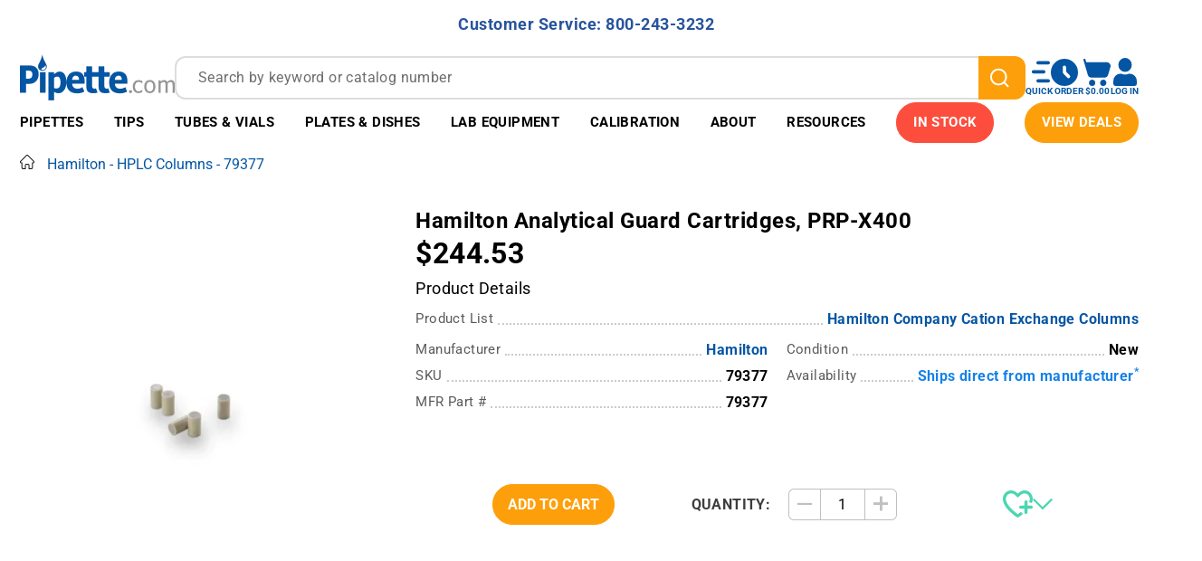

--- FILE ---
content_type: application/javascript
request_url: https://pipette.com/mm5/b27/prod/theme/dist/js/d650a9696b7121829bc2.chunk.js
body_size: 2791
content:
(window.webpackJsonp=window.webpackJsonp||[]).push([[4],{510:function(t,e,a){"use strict";(function(o){a(64),a(77),a(257);var s=a(68),c=a(69);e.a=function(){o("[data-add-to-cart-list]").on("click",function(t){t.preventDefault();var e=o(t.currentTarget).closest("[data-purchase-form-list]"),a=e.serialize(),n=e.attr("action"),e=e.attr("method"),r=t.currentTarget,i=o(t.currentTarget).data("product-name");o(r).attr("disabled","disabled"),o.ajax({url:n,type:e,cache:!1,data:a,success:function(t){var e;-1!==t.search(/id="js-BASK"/i)&&(Object(c.a)(),e=o(t).find(".x-mini-basket"),t=document.querySelectorAll('[data-hook="mini-basket"]'),o(t).html(e.contents()),document.querySelector('[data-hook="open-mini-basket"]').click(),o(t).find("[data-cart-message]").html('<p class="x-messages x-messages--success">Thanks! '+i+" has been added to your cart.</p>"),Object(s.a)()),o(r).removeAttr("disabled")}})})}}).call(this,a(6))},511:function(t,e,a){"use strict";(function(o){a(64);e.a=function(){o("[data-truncate-text]").each(function(t,e){var a="",n=o(e).data("truncateText"),r=o(e).html()+' <a href="#" aria-hidden="true" class="link-tertiary" data-see-more-or-less>See less</a>',i=o(e).find("h2");a=0<i.length?i.get(0).outerHTML+o(e).text().substring(i.text().length+2,n+(i.text().length+2))+'<span class="is-srOnly">'+o(e).text().substring(n+1,o(e).text().length)+'</span>... <a href="#" aria-hidden="true" class="link-tertiary" data-see-more-or-less>See more</a>':o(e).text().substring(0,n)+'<span class="is-srOnly">'+o(e).text().substring(n+1,o(e).text().length)+'</span>... <a href="#" aria-hidden="true" class="link-tertiary" data-see-more-or-less>See more</a>',o(e).attr("data-full-text",r),o(e).attr("data-truncated-text",a),o(e).text().length>n&&o(e).html(a).addClass("truncated"),o(e).addClass("loaded"),o(document).on("click","[data-see-more-or-less]",function(t){t.preventDefault();t=o(t.currentTarget).closest("[data-truncate-text]");t.hasClass("truncated")?(t.html(t.data("full-text")),t.removeClass("truncated"),t.addClass("full-text")):(t.html(t.data("truncated-text")),t.addClass("truncated"),t.removeClass("full-text"))})})}}).call(this,a(6))},514:function(t,e,a){"use strict";var n=a(14),r=a(515);n({target:"String",proto:!0,forced:a(516)("link")},{link:function(t){return r(this,"a","href",t)}})},515:function(t,e,a){var i=a(76),o=/"/g;t.exports=function(t,e,a,n){var r=String(i(t)),t="<"+e;return""!==a&&(t+=" "+a+'="'+String(n).replace(o,"&quot;")+'"'),t+">"+r+"</"+e+">"}},516:function(t,e,a){var n=a(13);t.exports=function(e){return n(function(){var t=""[e]('"');return t!==t.toLowerCase()||3<t.split('"').length})}},517:function(t,e,a){"use strict";(function(a){e.a=function(){a("[data-see-more-link]").on("click",function(t){t.preventDefault();var e=a(t.currentTarget),t=e.parent();t.hasClass("collapsed")?(t.removeClass("collapsed"),e.html("See less")):(t.addClass("collapsed"),e.html("See more"))})}}).call(this,a(6))},524:function(t,e,a){"use strict";a(65),a(117),a(77),a(119),a(67);e.a=function(){var t={};return t.init=function(){var n=document.querySelector("[data-tab-component]"),r=n.querySelector("ul"),i=r.querySelectorAll("a"),o=n.querySelectorAll('[id^="tab-"]');function s(t){t.classList.contains("focus-visible")||(t.classList.add("focus-visible"),t.setAttribute("data-focus-visible-added",""))}function c(t){t.hasAttribute("data-focus-visible-added")&&(t.classList.remove("focus-visible"),t.removeAttribute("data-focus-visible-added"))}function l(t,e){e.focus(),e.removeAttribute("tabindex"),e.setAttribute("aria-selected","true"),t.removeAttribute("aria-selected"),t.setAttribute("tabindex","-1"),e=Array.prototype.indexOf.call(i,e),t=Array.prototype.indexOf.call(i,t),o[t].hidden=!0,o[e].hidden=!1}r.setAttribute("role","tablist"),Array.prototype.forEach.call(i,function(t,a){t.setAttribute("role","tab"),t.setAttribute("id","tab"+(a+1)),t.setAttribute("tabindex","-1"),t.parentNode.setAttribute("role","presentation"),t.addEventListener("click",function(t){t.preventDefault();var e=r.querySelector("[aria-selected]");c(e),c(o[a]),t.currentTarget!==e&&("max"===window.getComputedStyle(n,"::before").content.replace(/"/g,"")&&n.scrollIntoView(!0),l(e,t.currentTarget))}),t.addEventListener("keydown",function(t){-1<[37,39,40].indexOf(t.which)&&t.preventDefault()},!1),t.addEventListener("keyup",function(t){var e=Array.prototype.indexOf.call(i,t.currentTarget),e=37===t.which?e-1:39===t.which?e+1:40===t.which?"down":t.shiftKey&&9===t.which?"reverse":null;null!==e&&(t.preventDefault(),"down"===e?(o[a].focus(),c(t.currentTarget),s(o[a])):"reverse"===e?(c(o[a]),s(t.currentTarget)):i[e]&&(c(t.currentTarget),s(i[e]),l(t.currentTarget,i[e])))})}),Array.prototype.forEach.call(o,function(t,e){t.setAttribute("role","tabpanel"),t.setAttribute("tabindex","-1"),t.setAttribute("aria-labelledby",i[e].id),t.hidden=!0}),i[0].removeAttribute("tabindex"),i[0].setAttribute("aria-selected","true"),o[0].hidden=!1},t}},525:function(t,e,a){"use strict";(function(c){a(64),a(514),a(260);var l=a(170);e.a=function(){var r=window.prodCode,o=window.isParentProduct,t=window.usePjson;function s(){c(".prod--related").hide(),c(".prod--promotions").hide()}0<r.length&&0<t.length?c.ajax({url:"/mm5/merchant.mvc?Screen=PJSON",method:"GET",format:"json"}).done(function(t){var a,i,e=JSON.parse(t),t=e.find(function(t){return t.prod_code.find(function(t){return t.toLowerCase()===r.toLowerCase()})})||e.find(function(t){return t.prod_code.find(function(t){return"default"===t.toLowerCase()})});t?(e=t,n=c("[data-related-products]"),i="",c(e.related_products).each(function(t,e){var a=e.button_text||"See Details",n=e.promo_text||"",r=e.image||"graphics/00000001/image_coming_soon.jpg";i+='<a class="card promo-card related-product-card text-center" href="'+e.link+'">\n                        <div class="image-wrapper">\n                            <img src="'+r+'" alt="'+e.alt_text+'" width="366" height="366">\n                        </div>\n\n                        <h2>'+e.title+"</h2>\n                        <p>"+n+'</p>\n                        <div class="button-wrapper text-center">\n                            <span class="button button--tertiary">'+a+"</span>\n                        </div>\n                    </a>"}),n.html(i),t=t,n=c("[data-promotions]"),a="",a+='<div class="grid__item medium-up--one-third text-center">',t.promotions[0].link&&1===o?a+='<a href="'+t.promotions[0].link+'"><img src="'+t.image+'" alt="'+t.image_alt+'" width="250" height="250"></a>':a+='<img src="'+t.image+'" alt="'+t.image_alt+'" width="250" height="250">',a+='</div> <div class="grid__item medium-up--two-thirds">\n                    <div class="promotions">',c(t.promotions).each(function(t,e){1===t&&(a+='<p>\n                            <span class="icon-toggle collapsed" data-toggle-id="more-promos">\n                                <span class="u-color-black u-text-bold u-text-uppercase">See More Promotions</span>\n                                <svg class="icon icon--plus">\n                                    <use xlink:href="#content+"/>\n                                </svg>\n                                <svg class="icon icon--minus">\n                                    <use xlink:href="#content-"/>\n                                </svg>\n                            </span>\n                        </p>\n                        <hr class="c-keyline"/>\n                        <div data-toggle-section="more-promos" style="display: none;">'),e.title&&e.link&&1===o?a+='<a class="link-secondary u-text-bold single-promo-title" href="'+e.link+'">'+e.title+'</a>\n                <hr class="c-keyline"/>\n                <ul>':a+='<p class="u-color-green u-text-bold single-promo-title">'+e.title+'</p>\n                        <hr class="c-keyline"/>\n                        <ul>',c(e.promo_codes).each(function(t,e){a+='<li class="single-promo-code">'+e.text+"</li>"}),a+='</ul>\n                    <hr class="c-keyline"/>\n                    <p class="promo-info">'+e.restrictions+'</p>\n                    <p class="promo-info">'+e.expiration_date+'</p>\n                    <hr class="c-keyline"/>'}),a+="</div></div></div>",n.html(a),Object(l.a)()):s();var n=c("[data-slick-deferred]");n.length&&n.slick(n.data("slickDeferred"))}):s()}}).call(this,a(6))},526:function(t,e,a){"use strict";(function(r){a(64),a(117);e.a=function(t){var e=window.referrer,a=r("[data-radio-options]").find('input[data-value="refurbished"]');function n(){var t=-1<e.indexOf("refurb")&&a?a:r("[data-checked]");t.attr("checked",!0),t.trigger("change")}"PROD"===t?(r(".c-form-checkbox__input").toggleClass("hover-state"),window.setTimeout(function(){n(),r(".c-form-checkbox__input").toggleClass("hover-state")},1500)):n()}}).call(this,a(6))},531:function(t,e,a){"use strict";(function(n){a(64);e.a=function(){var e=n("#add-to-cart-form"),t=e.find(".atc-action"),a=e.find('input[name="Action"]');t.on("click",function(t){t=n(t.currentTarget);e.attr("action",t.data("action")),a.val(t.data("form-action"))})}}).call(this,a(6))},562:function(t,e,a){"use strict";a.r(e);var n=a(165),r=a(232),i=a(524),o=a(510),s=a(525),c=a(526),l=a(531),d=a(517),u=a(511);a.d(e,"default",function(){return f});var f=function(t){var e,a;function n(){return t.apply(this,arguments)||this}return a=t,(e=n).prototype=Object.create(a.prototype),(e.prototype.constructor=e).__proto__=a,n.prototype.onReady=function(){Object(r.a)().init(),Object(l.a)(),Object(i.a)().init(),Object(o.a)(),Object(s.a)(),Object(c.a)("PROD"),Object(d.a)(),Object(u.a)()},n}(n.a)}}]);

--- FILE ---
content_type: application/javascript
request_url: https://pipette.com/mm5/srch/zftph4iy4ir/js/search-box.62dd70aa.js
body_size: 2634
content:
"use strict";(self.webpackChunk_packages_miva_elastic=self.webpackChunk_packages_miva_elastic||[]).push([["search-box"],{775:function(e,t){t.Z={xs:"360px",sm:"576px",md:"768px",lg:"990px",xl:"1280px",xxl:"1440px"}},4067:function(e,t,n){var r=n(2322),o=n(2784),i=n(7029);n(2733),n(1173),n(3813);var a=n(919),s=n(6027);let c=e=>{window.location.href=new URL(e,window.location.origin).href},u=document.getElementById(s.N_);if(!u)throw Error("not found root element");i.createRoot(u).render((0,r.jsx)(o.StrictMode,{children:(0,r.jsx)(function(){return(0,r.jsx)(a.R,{onSubmit:e=>{e&&c(`/search?${s.OL}=${e}`)}})},{})}))},6027:function(e,t,n){n.d(t,{FN:function(){return a},Id:function(){return c},Iq:function(){return s},N_:function(){return r},OL:function(){return i},Rn:function(){return o}});let r="search-desktop-root",o="search-mobile-root",i="q",a="ppt-main-a",s=32,c=100},3792:function(e,t,n){var r=n(2784),o=n(775);function i(e){let t=(0,r.useMemo)(()=>(function(e){let t=parseInt(e,10)-.02;return window.matchMedia(`(max-width: ${t}px)`)})(o.Z[e]),[e]),[n,i]=(0,r.useState)(t.matches);return(0,r.useEffect)(()=>{let e=()=>i(t.matches);return t.addEventListener("change",e),()=>t.removeEventListener("change",e)},[t]),n}t.Z=function(){let e=i("lg"),t=i("md"),n=i("sm"),r=i("xl"),o=i("xxl");return{is:{lg:e,md:t,sm:n,xl:r,xxl:o,xs:i("xs"),xxs:i("xxs")}}}},6231:function(e,t,n){var r=n(2592),o=n(4417),i=n(6075).f,a=r("unscopables"),s=Array.prototype;void 0===s[a]&&i(s,a,{configurable:!0,value:o(null)}),e.exports=function(e){s[a][e]=!0}},7521:function(e,t,n){var r=n(3491),o=n(4064),i=n(1243),a=n(2592)("toStringTag"),s=Object,c="Arguments"===i(function(){return arguments}()),u=function(e,t){try{return e[t]}catch(e){}};e.exports=r?i:function(e){var t,n,r;return void 0===e?"Undefined":null===e?"Null":"string"==typeof(n=u(t=s(e),a))?n:c?i(t):"Object"===(r=i(t))&&o(t.callee)?"Arguments":r}},9830:function(e,t,n){var r=n(5206),o=n(6075);e.exports=function(e,t,n){return n.get&&r(n.get,t,{getter:!0}),n.set&&r(n.set,t,{setter:!0}),o.f(e,t,n)}},6041:function(e,t,n){var r=n(1613);e.exports=r("document","documentElement")},4417:function(e,t,n){var r,o=n(3703),i=n(4727),a=n(7244),s=n(7105),c=n(6041),u=n(6576),f=n(3376),h="prototype",l="script",d=f("IE_PROTO"),p=function(){},g=function(e){return"<"+l+">"+e+"</"+l+">"},v=function(e){e.write(g("")),e.close();var t=e.parentWindow.Object;return e=null,t},m=function(){var e,t=u("iframe");return t.style.display="none",c.appendChild(t),t.src=String("java"+l+":"),(e=t.contentWindow.document).open(),e.write(g("document.F=Object")),e.close(),e.F},_=function(){try{r=new ActiveXObject("htmlfile")}catch(e){}_="undefined"!=typeof document?document.domain&&r?v(r):m():v(r);for(var e=a.length;e--;)delete _[h][a[e]];return _()};s[d]=!0,e.exports=Object.create||function(e,t){var n;return null!==e?(p[h]=o(e),n=new p,p[h]=null,n[d]=e):n=_(),void 0===t?n:i.f(n,t)}},4727:function(e,t,n){var r=n(4187),o=n(5176),i=n(6075),a=n(3703),s=n(7530),c=n(4789);t.f=r&&!o?Object.defineProperties:function(e,t){a(e);for(var n,r=s(t),o=c(t),u=o.length,f=0;u>f;)i.f(e,n=o[f++],r[n]);return e}},4789:function(e,t,n){var r=n(9553),o=n(7244);e.exports=Object.keys||function(e){return r(e,o)}},3491:function(e,t,n){var r=n(2592)("toStringTag"),o={};o[r]="z",e.exports="[object z]"===String(o)},8746:function(e,t,n){var r=n(7521),o=String;e.exports=function(e){if("Symbol"===r(e))throw TypeError("Cannot convert a Symbol value to a string");return o(e)}},5958:function(e){var t=TypeError;e.exports=function(e,n){if(e<n)throw new t("Not enough arguments");return e}},1455:function(e,t,n){var r=n(3415),o=n(4338),i=n(7414),a=n(1538),s=n(6231);r({target:"Array",proto:!0},{at:function(e){var t=o(this),n=i(t),r=a(e),s=r>=0?r:n+r;return s<0||s>=n?void 0:t[s]}}),s("at")},3359:function(e,t,n){var r=n(3415),o=n(8956),i=n(6216),a=n(1538),s=n(8746),c=n(6887),u=o("".charAt);r({target:"String",proto:!0,forced:c(function(){return"\uD842"!=="\uD842\uDFB7".at(-2)})},{at:function(e){var t=s(i(this)),n=t.length,r=a(e),o=r>=0?r:n+r;return o<0||o>=n?void 0:u(t,o)}})},2733:function(e,t,n){var r=n(7457),o=n(8956),i=n(8746),a=n(5958),s=URLSearchParams,c=s.prototype,u=o(c.append),f=o(c.delete),h=o(c.forEach),l=o([].push),d=new s("a=1&a=2&b=3");d.delete("a",1),d.delete("b",void 0),d+""!="a=2"&&r(c,"delete",function(e){var t,n=arguments.length,r=n<2?void 0:arguments[1];if(n&&void 0===r)return f(this,e);var o=[];h(this,function(e,t){l(o,{key:t,value:e})}),a(n,1);for(var s=i(e),c=i(r),d=0,p=0,g=!1,v=o.length;d<v;)t=o[d++],g||t.key===s?(g=!0,f(this,t.key)):p++;for(;p<v;)((t=o[p++]).key!==s||t.value!==c)&&u(this,t.key,t.value)},{enumerable:!0,unsafe:!0})},1173:function(e,t,n){var r=n(7457),o=n(8956),i=n(8746),a=n(5958),s=URLSearchParams,c=s.prototype,u=o(c.getAll),f=o(c.has),h=new s("a=1");(h.has("a",2)||!h.has("a",void 0))&&r(c,"has",function(e){var t=arguments.length,n=t<2?void 0:arguments[1];if(t&&void 0===n)return f(this,e);var r=u(this,e);a(t,1);for(var o=i(n),s=0;s<r.length;)if(r[s++]===o)return!0;return!1},{enumerable:!0,unsafe:!0})},3813:function(e,t,n){var r=n(4187),o=n(8956),i=n(9830),a=URLSearchParams.prototype,s=o(a.forEach);!r||"size"in a||i(a,"size",{get:function(){var e=0;return s(this,function(){e++}),e},configurable:!0,enumerable:!0})},7142:function(e,t,n){function r(e){return void 0!==e.handleInstantSearchRequests}n.d(t,{Z:function(){return i}});var o=class{constructor(e,t){if(this.config=e,this.requestOptions=t,this.cache=[],!r(this.config)&&!this.config.url)throw Error("Searchkit Instantsearch Client: url is required");if(!r(this.config)&&this.requestOptions)throw Error("Searchkit Instantsearch Client: requestOptions is not supported when used with url. Add the request options to @searchkit/api instead.")}clearCache(){return this.cache=[],Promise.resolve(void 0)}getHeaders(){let e={};return!r(this.config)&&this.config.headers&&(e="function"==typeof this.config.headers?this.config.headers():this.config.headers),e}async search(e){try{let t=JSON.stringify(e),n=this.cache[t];if(n)return n;if(r(this.config)){let n=await this.config.handleInstantSearchRequests(e,this.requestOptions);return this.cache[t]=n,n}let o=await fetch(this.config.url,{body:JSON.stringify(e),headers:{"Content-Type":"application/json",...this.getHeaders()},method:"POST"}),i=await o.json();return this.cache[t]=i,i}catch(e){return console.error(e),[]}}async searchForFacetValues(e){let t=e.map(e=>({...e,params:{...e.params,hitsPerPage:0}}));try{if(r(this.config))return(await this.config.handleInstantSearchRequests(t)).results;let e=await fetch(this.config.url,{body:JSON.stringify(t),headers:{"Content-Type":"application/json",...this.getHeaders()},method:"POST"});return(await e.json()).results}catch(e){return console.error(e),[]}}},i=(e,t)=>new o(e,t)}},function(e){e.O(0,["algolia-node_modules_algolia_autocomplete-core_dist_esm_createAutocomplete_js-node_modules_al-feb145","common-src_features_searchBox_index_ts","react-node_modules_react-dom_client_js-node_modules_react_jsx-runtime_js","vendor-node_modules_scheduler_index_js-node_modules_classnames_index_js-node_modules_core-js_-c3c358"],function(){return e(e.s="4067")}),e.O()}]);